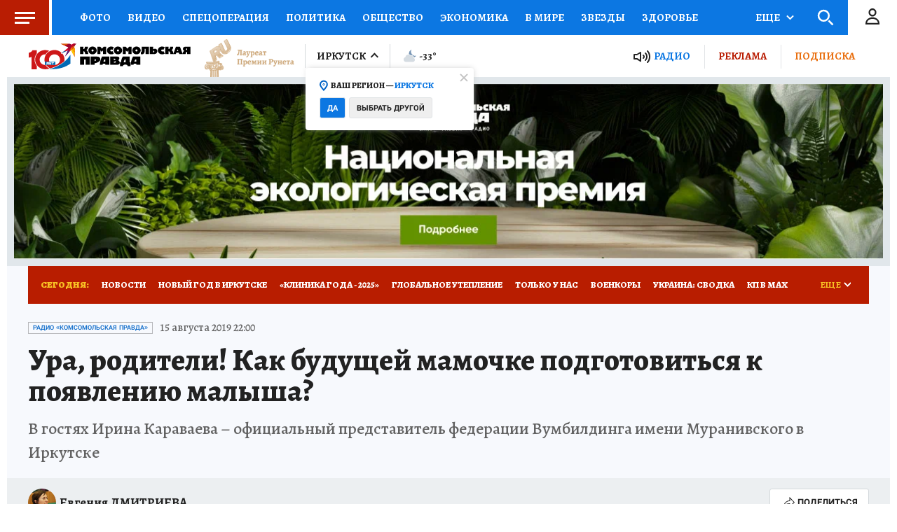

--- FILE ---
content_type: text/html
request_url: https://tns-counter.ru/nc01a**R%3Eundefined*kp_ru/ru/UTF-8/tmsec=kp_ru/808972424***
body_size: -72
content:
0B15702D696E21C6X1768825286:0B15702D696E21C6X1768825286

--- FILE ---
content_type: application/javascript
request_url: https://smi2.ru/counter/settings?payload=COD1ARip8M-xvTM6JGExNjIzNTllLTE4ZWQtNDA2OC1hNTA3LTBkNjQ5MjdhOTA0NA&cb=_callbacks____0mkl4woqk
body_size: 1515
content:
_callbacks____0mkl4woqk("[base64]");

--- FILE ---
content_type: application/javascript;charset=utf-8
request_url: https://smi2.ru/data/js/88113.js
body_size: 4663
content:
function _jsload(src){var sc=document.createElement("script");sc.type="text/javascript";sc.async=true;sc.src=src;var s=document.getElementsByTagName("script")[0];s.parentNode.insertBefore(sc,s);};(function(){document.getElementById("unit_88113").innerHTML="<style>@import url('https://fonts.googleapis.com/css2?family=Alegreya:ital,wght@0,400..900;1,400..900&display=swap'); @import url('https://fonts.googleapis.com/css2?family=Rubik:wght@400;500&display=swap'); .unit-88113 { width: 100%; } /* sldier */ .unit-88113-option-1 .container-88113 { margin: 20px 0; position: relative; overflow: hidden; } .unit-88113-option-1 .container-88113__header { display: -webkit-box; display: -ms-flexbox; display: flex; -webkit-box-pack: justify; -ms-flex-pack: justify; justify-content: space-between; -webkit-box-align: center; -ms-flex-align: center; align-items: center; margin-bottom: 6px; } .unit-88113-option-1 .container-88113__header-left { font-family: \"Alegreya\", serif; font-size: 20px; line-height: 26px; font-weight: 800; letter-spacing: 0.2px; text-transform: uppercase; color: #222; } .unit-88113-option-1 .container-88113__header-left span:first-child { color: #BA1D02; } .unit-88113-option-1 .container-88113__header-logo { display: inline-block; vertical-align: top; height: 20px !important; width: auto !important; } .unit-88113-option-1 .zen-container { height: 330px; } .unit-88113-option-1 .zen-container .list-container { position: absolute !important; top: 0; left: 0; } .unit-88113-option-1 .zen-container .list-container-item { -webkit-box-sizing: border-box; box-sizing: border-box; width: 212px; height: 310px; margin-right: 10px; border-radius: 0; position: relative; background-color: #fff; -webkit-box-shadow: 0 2px 14px rgba(0, 0, 0, 0.08); box-shadow: 0 2px 14px rgba(0, 0, 0, 0.08); will-change: box-shadow; -webkit-transition: -webkit-box-shadow 0.5s; transition: -webkit-box-shadow 0.5s; -o-transition: box-shadow 0.5s; transition: box-shadow 0.5s; transition: box-shadow 0.5s, -webkit-box-shadow 0.5s; } .unit-88113-option-1 .zen-container .list-container-item:hover { -webkit-box-shadow: 0 4px 20px rgba(0, 0, 0, 0.16); box-shadow: 0 4px 20px rgba(0, 0, 0, 0.16); } .unit-88113-option-1 .zen-container .list-container-item .image-wrap { width: 100%; height: 0; padding-top: 162px; position: relative; overflow: hidden; } .unit-88113-option-1 .zen-container .list-container-item .image { width: 100%; height: 100%; -webkit-transition: -webkit-transform .3s; transition: -webkit-transform .3s; -o-transition: transform .3s; transition: transform .3s; transition: transform .3s, -webkit-transform .3s; } .unit-88113-option-1 .zen-container .list-container-item:hover .image { -webkit-transform: scale(1.05); -ms-transform: scale(1.05); transform: scale(1.05); } .unit-88113-option-1 .zen-container .list-container-item .content { position: relative; padding: 0 15px; margin: 15px 0; } .unit-88113-option-1 .zen-container .list-container-item .title { font-family: \"Alegreya\", sans-serif; font-size: 18px; line-height: 24px; font-weight: bold; color: #000; text-align: left; word-wrap: break-word; overflow: hidden; height: 120px; display: -webkit-box; -webkit-line-clamp: 5; -webkit-box-orient: vertical; padding: 0; -webkit-transition: color .3s; -o-transition: color .3s; transition: color .3s; } .unit-88113-option-1 .zen-container .list-container-item:hover .title { color: #768fc5; } /* nav */ .unit-88113-option-1 .zen-container .left-button, .unit-88113-option-1 .zen-container .right-button { background: url([data-uri]) 50% no-repeat #0b0806; width: 44px; height: 44px; border-radius: 50%; -webkit-box-shadow: 0 0 20px rgb(0, 0, 0, .2); box-shadow: 0 0 20px rgb(0, 0, 0, .2); } .unit-88113-option-1 .zen-container .left-button { -webkit-transform: translateY(-50%) translateZ(0) rotate(180deg); transform: translateY(-50%) translateZ(0) rotate(180deg); } .unit-88113-option-1 .zen-container .left-button.visible { -webkit-transform: translateY(-50%) translateX(100%) translateX(20px) rotate(180deg); -ms-transform: translateY(-50%) translateX(100%) translateX(20px) rotate(180deg); transform: translateY(-50%) translateX(100%) translateX(20px) rotate(180deg); } .unit-88113-option-1 .zen-container .left-button .arrow, .unit-88113-option-1 .zen-container .right-button .arrow { display: none; } .unit-88113-option-1 .container-88113__edge { width: 0; height: 310px; position: absolute; top: 0; background-color: #f00; z-index: 2; -webkit-box-shadow: 0px 0 12px 3px rgba(0, 0, 0, 0.5); box-shadow: 0px 0 12px 3px rgba(0, 0, 0, 0.5); -webkit-transition: -webkit-transform 0.5s ease; transition: -webkit-transform 0.5s ease; -o-transition: transform 0.5s ease; transition: transform 0.5s ease; transition: transform 0.5s ease, -webkit-transform 0.5s ease; } .unit-88113-option-1 .container-88113__edge-prev { left: 0; -webkit-transform: translateX(-30px); -ms-transform: translateX(-30px); transform: translateX(-30px); } .unit-88113-option-1 .container-88113__edge-next { right: 0; } .unit-88113-option-1 .container-88113__edge.container-88113__edge--visible { -webkit-transform: translateX(-0px); -ms-transform: translateX(-0px); transform: translateX(-0px); } /* slider mobile */ .unit-88113-option-1-mobile .container-88113 { padding: 10px 10px 0; background-color: #e1e7ec; } /* pictures */ .container-88113-desktop-1 {} .container-88113-desktop-1 .container-88113__header { display: -webkit-box; display: -ms-flexbox; display: flex; -webkit-box-pack: justify; -ms-flex-pack: justify; justify-content: space-between; margin-bottom: 10px; } .container-88113-desktop-1 .container-88113__header-left { font-family: \"Alegreya\", serif; font-size: 20px; line-height: 26px; font-weight: 800; letter-spacing: 0.2px; text-transform: uppercase; color: #222; } .container-88113-desktop-1 .container-88113__header-left span:first-child { color: #0c77e2; } .container-88113-desktop-1 .container-88113__header-link { font-family: Arial, sans-serif; font-size: 12px; line-height: 26px; color: #A8A8B7; text-decoration: none; } .container-88113-desktop-1 .container-88113__header-link span:last-child { text-decoration: underline; } .container-88113-desktop-1 .list-container { display: -webkit-box; display: -ms-flexbox; display: flex; gap: 5px; } .container-88113-desktop-1 .container-88113__row { width: 33.33333%; } .container-88113-desktop-1 .list-container-item { display: inline-block; vertical-align: top; width: 100%; height: 100%; -webkit-box-sizing: border-box; box-sizing: border-box; background-color: #fff; } .container-88113-desktop-1 .container-88113__link { display: block; margin: 0; padding: 0; text-decoration: none; overflow: hidden; height: 100%; } .container-88113-desktop-1 .container-88113__img-wrap { height: 180px; } .container-88113-desktop-1 .container-88113__img { display: block; border: none; width: 100%; height: 100%; -o-object-fit: cover; object-fit: cover; } .container-88113-desktop-1 .container-88113__title-wrap { padding: 15px; } .container-88113-desktop-1 .container-88113__title { font-family: \"Alegreya\", serif; font-size: 18px; line-height: 24px; font-weight: bold; color: #222; text-align: left; word-wrap: break-word; overflow: hidden; max-height: 96px; display: -webkit-box; -webkit-line-clamp: 4; -webkit-box-orient: vertical; } .container-88113-desktop-1 .container-88113__title:hover { /* text-decoration: underline; */ /* color: #000; */ } .container-88113-desktop-1 .container-88113__row:last-child { display: -webkit-box; display: -ms-flexbox; display: flex; -webkit-box-orient: vertical; -webkit-box-direction: normal; -ms-flex-direction: column; flex-direction: column; -webkit-box-pack: justify; -ms-flex-pack: justify; justify-content: space-between; gap: 5px; } .container-88113-desktop-1 .container-88113__row:last-child .list-container-item { /* height: auto; */ } .container-88113-desktop-1 .container-88113__row:last-child .container-88113__img-wrap { display: none; } .container-88113-desktop-1 .container-88113__row:last-child .container-88113__title-wrap { display: -webkit-box; display: -ms-flexbox; display: flex; -webkit-box-align: center; -ms-flex-align: center; align-items: center; padding: 0 10px; height: 100%; height: 56px; } .container-88113-desktop-1 .container-88113__row:last-child .container-88113__title { font-size: 14px; line-height: 18px; max-height: 36px; overflow: hidden; display: -webkit-box; -webkit-line-clamp: 2; -webkit-box-orient: vertical; } /* mobile */ .container-88113-mobile-1 { background-color: #fff; padding: 10px 10px 30px; position: relative; } .container-88113-mobile-1 a { border: 0 !important; } .container-88113-mobile-1 .container-88113__header-container { position: absolute; bottom: 10px; left: 10px; right: 10px; } .container-88113-mobile-1 .container-88113__header { height: 16px; overflow: hidden; text-align: right; position: relative; } .container-88113-mobile-1 .container-88113__header-logo { display: inline-block; vertical-align: top; height: 16px !important; width: auto; } .container-88113-mobile-1 .list-container { font-size: 0; display: -webkit-box; display: -ms-flexbox; display: flex; -ms-flex-wrap: wrap; flex-wrap: wrap; } .container-88113-mobile-1 .list-container-item { display: inline-block; vertical-align: top; width: 100%; -webkit-box-sizing: border-box; box-sizing: border-box; margin-bottom: 10px; padding-bottom: 10px; border-bottom: 1px solid #e9e9e9; } .container-88113-mobile-1 .list-container-item:last-child { /* border-bottom: 0; padding: 0; margin: 0; */ } .container-88113-mobile-1 .list-container-item>div { /* height: 100%; border-radius: 10px; overflow: hidden; */ } .container-88113-mobile-1 .container-88113__link { display: block; margin: 0; padding: 0; text-decoration: none; overflow: hidden; } .container-88113-mobile-1 .container-88113__img-wrap { width: 100%; height: 0; padding-top: 65%; position: relative; display: none; } .container-88113-mobile-1 .container-88113__img { display: block; border: none; position: absolute; top: 0px; left: 0px; right: 0px; bottom: 0px; background-repeat: no-repeat; background-position: center center; background-size: cover; } .container-88113-mobile-1 .container-88113__title { font-family: \"Alegreya\", serif; font-size: 14px; line-height: 18px; font-weight: 800; color: #222; letter-spacing: .2px; text-align: left; word-wrap: break-word; overflow: hidden; padding-left: 25px; position: relative; max-height: 36px; display: -webkit-box; -webkit-line-clamp: 2; -webkit-box-orient: vertical; } .container-88113-mobile-1 .container-88113__title:hover { /* color: #595959; */ } .container-88113-mobile-1 .container-88113__title:before { content: ''; display: inline-block; vertical-align: top; width: 20px; height: 20px; margin-right: 4px; background-size: cover; background-position: center; background-repeat: no-repeat; background-image: url('//static.smi2.net/static/blocks/img/emoji/zap.svg'); position: absolute; left: 0; }</style>";var cb=function(){var clickTracking = "";/* определение мобильных устройств */ function isMobile() { if (navigator.userAgent.match(/(iPhone|iPod|iPad|Android|playbook|silk|BlackBerry|BB10|Windows Phone|Tizen|Bada|webOS|IEMobile|Opera Mini|Symbian|HTC_|Fennec|WP7|WP8)/i)) { return true; } return false; } var parent_element = JsAPI.Dom.getElement("unit_88113"); parent_element.removeAttribute('id'); var a = parent_element.querySelector('a'); if (a) parent_element.removeChild(a); var container, headerContainer; container = JsAPI.Dom.createDom('div', 'container-88113', headerContainer = JsAPI.Dom.createDom('div', 'container-88113__header-container')); JsAPI.Dom.appendChild(parent_element, container); var opt_fields = JsAPI.Dao.NewsField.TITLE | JsAPI.Dao.NewsField.IMAGE; function picturesBlockRender(block_id) { headerContainer.innerHTML = ''; var header = JsAPI.Dom.createDom('div', 'container-88113__header', [ JsAPI.Dom.createDom('div', 'container-88113__header-left', [ JsAPI.Dom.createDom('span', undefined, 'Новости '), JsAPI.Dom.createDom('span', undefined, 'партнёров') ]), JsAPI.Dom.createDom('div', 'container-88113__header-right', [ JsAPI.Dom.createDom('a', { 'class': 'container-88113__header-link', 'href': 'https://smi2.ru/', 'target': '_blank', 'rel': 'noopener noreferrer nofollow' }, [ JsAPI.Dom.createDom('span', undefined, 'Рекомендации '), JsAPI.Dom.createDom('span', undefined, 'СМИ2') ]) ]) ]); var listContainer, row1, row2, row3; JsAPI.Dom.appendChild(headerContainer, header); listContainer = JsAPI.Dom.createDom('div', 'list-container', [ row1 = JsAPI.Dom.createDom('div', 'container-88113__row'), row2 = JsAPI.Dom.createDom('div', 'container-88113__row'), row3 = JsAPI.Dom.createDom('div', 'container-88113__row') ]); JsAPI.Dom.appendChild(container, listContainer); var item_content_renderer = function(parent, model, index) { var el; JsAPI.Dom.appendChild(parent, el = JsAPI.Dom.createDom('div', 'list-container-item', [ JsAPI.Dom.createDom('a', { 'class': 'container-88113__link', 'href': model['url'], 'target': '_blank', 'rel': 'noopener noreferrer nofollow' }, [ JsAPI.Dom.createDom('div', 'container-88113__img-wrap', JsAPI.Dom.createDom('img', { 'class': 'container-88113__img', 'src': model['image'] })), JsAPI.Dom.createDom('div', 'container-88113__title-wrap', JsAPI.Dom.createDom('div', 'container-88113__title', model['title'])) ]) ])); JsAPI.Viewability.observe(el, model['viewability'], function(data) { JsAPI.Dao.enqueueViewability(data); }); }; JsAPI.Dao.getNews({ 'count': 7, 'block_id': block_id, 'fields': opt_fields }, function(items) { console.log(items); items.forEach(function(model, index) { switch (index) { case 0: item_content_renderer(row1, model); break; case 1: item_content_renderer(row2, model); break; default: item_content_renderer(row3, model); } }); }, function(reason) {}); } function zapTextBlockRender(block_id) { var header = JsAPI.Dom.createDom('div', 'container-88113__header', [ JsAPI.Dom.createDom('a', { 'class': 'container-88113__header-logo-link', 'href': 'https://smi2.ru/', 'target': '_blank', 'rel': 'noopener noreferrer nofollow' }, JsAPI.Dom.createDom('img', { 'class': 'container-88113__header-logo', 'src': '//static.smi2.net/static/logo/smi2.svg', 'alt': 'СМИ2' })) ]); JsAPI.Dom.appendChild(headerContainer, header); var item_content_renderer = function(parent, model, index) { JsAPI.Dom.appendChild(parent, JsAPI.Dom.createDom('div', undefined, [ JsAPI.Dom.createDom('a', { 'class': 'container-88113__link', 'href': model['url'], 'target': '_blank', 'rel': 'noopener noreferrer nofollow' }, [ JsAPI.Dom.createDom('div', 'container-88113__img-wrap', JsAPI.Dom.createDom('div', { 'class': 'container-88113__img', 'style': 'background-image: url(' + model['image'] + ')' })), JsAPI.Dom.createDom('div', 'container-88113__title', model['title']) ]) ])); }; JsAPI.Ui.ListBlock({ 'page_size': 4, 'max_page_count': 1, 'parent_element': container, 'properties': undefined, 'item_content_renderer': item_content_renderer, 'block_id': block_id, 'fields': opt_fields }, function(block) {}, function(reason) {}); } function sliderBlockRender(block_id) { headerContainer.innerHTML = ''; var header = JsAPI.Dom.createDom('div', 'container-88113__header', [ JsAPI.Dom.createDom('div', 'container-88113__header-left', [ JsAPI.Dom.createDom('span', undefined, 'Новости '), JsAPI.Dom.createDom('span', undefined, 'партнёров') ]), JsAPI.Dom.createDom('div', 'container-88113__header-right', [ JsAPI.Dom.createDom('a', { 'class': 'container-88113__header-link', 'href': 'https://smi2.ru/', 'target': '_blank', 'rel': 'noopener noreferrer nofollow' }, [ JsAPI.Dom.createDom('a', { 'class': 'container-88113__header-logo-link', 'href': 'https://smi2.ru/', 'target': '_blank', 'rel': 'noopener noreferrer nofollow' }, JsAPI.Dom.createDom('img', { 'class': 'container-88113__header-logo', 'src': '//static.smi2.net/static/logo/smi2.svg', 'alt': 'СМИ2' })) ]) ]) ]); JsAPI.Dom.appendChild(headerContainer, header); var itemOptions = { 'isLazy': false, 'defaultIsDark': true, 'color': undefined, /* 'color': {'r': 38, 'g': 38, 'b': 38}, */ 'defaultColor': { 'r': 38, 'g': 38, 'b': 38 }, 'lightingThreshold': 224, }; var itemContentRenderer = function(parent, model, index) { var isLazy = itemOptions['isLazy']; var defaultIsDark = itemOptions['defaultIsDark']; var color = itemOptions['color']; var defaultColor = itemOptions['defaultColor']; var lightingThreshold = itemOptions['lightingThreshold'] ? itemOptions['lightingThreshold'] : undefined; var url = model['url']; var image = model['image']; var title = model['title']; var child; JsAPI.Dom.appendChild(parent, child = JsAPI.Dom.createDom('div')); var renderFunc = function() { var renderCallback = function(rgb, isDark) { var titleElement; var contentChildren = [ titleElement = JsAPI.Dom.createDom('div', 'title', title) ]; JsAPI.Dom.appendChild(child, JsAPI.Dom.createDom('a', { 'class': 'link', 'href': url, 'target': '_blank', 'rel': 'noopener noreferrer nofollow', }, [ JsAPI.Dom.createDom('div', 'image-wrap', JsAPI.Dom.createDom('div', { 'class': 'image', 'style': 'background-image: url(' + image + ')' })), JsAPI.Dom.createDom('div', 'content', contentChildren), ])); }; renderCallback(defaultColor, defaultIsDark); }; if (isLazy) { JsAPI.Viewability.observe(child, undefined, function() { renderFunc(); }, /* timeout */ 0); } else { renderFunc(); } }; JsAPI.Ui.ZenBlock({ 'block_type': JsAPI.Ui.BlockType.NEWS, 'page_size': 10, 'max_page_count': Infinity, 'parent_element': container, 'item_content_renderer': itemContentRenderer, 'block_id': block_id, 'fields': opt_fields, 'click_tracking': undefined, }, function(block) { var zenContainer = container.querySelector('.zen-container'); var listContainer = container.querySelector('.list-container'); var nextDefaultBtn = container.querySelector('.right-button'); var prevDefaultBtn = container.querySelector('.left-button'); var prevEdge = JsAPI.Dom.createDom('div', 'container-88113__edge container-88113__edge-prev'); var nextEdge = JsAPI.Dom.createDom('div', 'container-88113__edge container-88113__edge-next'); JsAPI.Dom.appendChild(zenContainer, prevEdge); JsAPI.Dom.appendChild(zenContainer, nextEdge); function checkScroll() { var classVisible = 'container-88113__edge--visible'; if (listContainer.scrollLeft <= 0) { prevEdge.classList.remove(classVisible); } else { prevEdge.classList.add(classVisible); } } checkScroll(); listContainer.addEventListener('scroll', checkScroll); }, function(reason) { console.error('Error:', reason); }); } var random = Math.random(); /* if (isMobile()) { if (random < 0.5) { container.classList.add('container-88113-mobile-1'); zapTextBlockRender(104199); } else { parent_element.classList.add('unit-88113-option-1'); parent_element.classList.add('unit-88113-option-1-mobile'); sliderBlockRender(104198); } } else { container.classList.add('container-88113-desktop-1'); picturesBlockRender(88113); } */ if (isMobile()) { container.classList.add('container-88113-mobile-1'); zapTextBlockRender(88113); } else { container.classList.add('container-88113-desktop-1'); picturesBlockRender(88113); }};if(!window.jsapi){window.jsapi=[];_jsload("//static.smi2.net/static/jsapi/jsapi.v5.25.25.ru_RU.js");}window.jsapi.push(cb);}());/* StatMedia */(function(w,d,c){(w[c]=w[c]||[]).push(function(){try{w.statmedia31456=new StatMedia({"id":31456,"user_id":null,"user_datetime":1768825288745,"session_id":null,"gen_datetime":1768825288746});}catch(e){}});if(!window.__statmedia){var p=d.createElement('script');p.type='text/javascript';p.async=true;p.src='https://cdnjs.smi2.ru/sm.js';var s=d.getElementsByTagName('script')[0];s.parentNode.insertBefore(p,s);}})(window,document,'__statmedia_callbacks');/* /StatMedia */

--- FILE ---
content_type: text/javascript; charset=utf-8
request_url: https://s01.stc.yc.kpcdn.net/s0/version-2-1-534/adaptive/progress-bar.js
body_size: 967
content:
"use strict";(self.__LOADABLE_LOADED_CHUNKS__=self.__LOADABLE_LOADED_CHUNKS__||[]).push([[6171],{55021:(t,e,n)=>{n.r(e),n.d(e,{default:()=>O});var o=n(4942),r=n(29439),i=n(45987),c=n(67294),l=n(21400),a=n(64006),s=l.ZP.div.withConfig({componentId:"sc-9zqjz1-0"})(["position:relative;"]),u=l.ZP.div.withConfig({componentId:"sc-9zqjz1-1"})(["background:",";cursor:pointer;display:block;height:100%;box-sizing:border-box;position:relative;transition:0.15s;z-index:20;&:hover{transform:scale(1,1.75);}"],(0,a.DG)("mystic2")),d=l.ZP.div.withConfig({componentId:"sc-9zqjz1-2"})(["background:",";display:block;height:100%;left:0;position:absolute;top:0;z-index:22;width:0;"],(0,a.DG)("loblolly")),f=l.ZP.div.withConfig({componentId:"sc-9zqjz1-3"})(["background:",";display:block;height:100%;left:0;position:relative;top:0;z-index:24;width:0;"],(0,a.DG)("red")),p=l.ZP.div.withConfig({componentId:"sc-9zqjz1-4"})(["background:",";color:",";",";padding:2px 3px 1px;position:absolute;bottom:100%;margin-bottom:5px;left:0;"],(0,a.DG)("red"),(0,a.DG)("white"),(0,a.cp)("roboto11")),b=n(85893),h=["value","onChange","labelFormatter"];function g(t,e){var n=Object.keys(t);if(Object.getOwnPropertySymbols){var o=Object.getOwnPropertySymbols(t);e&&(o=o.filter((function(e){return Object.getOwnPropertyDescriptor(t,e).enumerable}))),n.push.apply(n,o)}return n}function v(t){for(var e=1;e<arguments.length;e++){var n=null!=arguments[e]?arguments[e]:{};e%2?g(Object(n),!0).forEach((function(e){(0,o.Z)(t,e,n[e])})):Object.getOwnPropertyDescriptors?Object.defineProperties(t,Object.getOwnPropertyDescriptors(n)):g(Object(n)).forEach((function(e){Object.defineProperty(t,e,Object.getOwnPropertyDescriptor(n,e))}))}return t}var j=function(t,e){var n=t.current.getBoundingClientRect(),o=n.left,r=n.right;return{value:Math.max(Math.min(e,r),o)-o,max:r-o}};function O(t){var e=t.value,n=t.onChange,o=t.labelFormatter,l=(0,i.Z)(t,h),a=(0,c.useRef)(null),g=(0,c.useRef)(null),O=(0,c.useState)(!1),m=(0,r.Z)(O,2),x=m[0],y=m[1],w=(0,c.useState)(0),D=(0,r.Z)(w,2),z=D[0],P=D[1],C=g.current,_=1;if(C){var k=C.getBoundingClientRect(),Z=k.left;_=k.right-Z}var E=function(t){var e=j(g,t);return+(e.value/e.max).toFixed(3)};return(0,b.jsxs)(s,v(v({},l),{},{children:[(0,b.jsxs)(u,{ref:g,onClick:function(t){n(E(t.clientX))},onMouseMove:function(t){P(E(t.clientX))},onMouseEnter:function(t){y(!0),P(E(t.clientX))},onMouseLeave:function(){y(!1),P(0)},children:[(0,b.jsx)(d,{style:{width:"".concat(100*z,"%")},ref:a}),(0,b.jsx)(f,{style:{width:"".concat(100*e,"%")}})]}),o&&x&&(0,b.jsx)(p,{style:{transform:"translateX(calc(".concat(z*_,"px - 50%))")},children:o(z)})]}))}}}]);

--- FILE ---
content_type: text/javascript; charset=utf-8
request_url: https://s01.stc.yc.kpcdn.net/s0/version-2-1-534/adaptive/audio-player.js
body_size: 2314
content:
(self.__LOADABLE_LOADED_CHUNKS__=self.__LOADABLE_LOADED_CHUNKS__||[]).push([[7845],{460:(e,t,n)=>{"use strict";n.r(t),n.d(t,{default:()=>H});var r=n(4942),o=n(29439),i=n(85670),c=n(16344),s=n(67294),u=n(28216),a=n(37346),d=n.n(a),p=n(72618);function l(e){var t=Math.round(e),n=Math.floor(t/60),r=t%60;return"".concat(n<10?"0".concat(n):n,":").concat(r<10?"0".concat(r):r)}var f=n(21400),h=n(18655),g=n(51359),x=n(10340),m=n(64006);const b=n.p+"dd6b47424c22ef9677bd.png";var v=f.ZP.div.withConfig({componentId:"sc-1c8jabk-0"})(["width:100%;padding:16px 0;box-sizing:border-box;border-top:1px solid ",";border-bottom:1px solid ",";","{padding:12px 8px;background:",";}"],(function(e){return e.theme.colors.border}),(function(e){return e.theme.colors.border}),g.BC.mobile,(0,m.DG)("white")),w=f.ZP.div.withConfig({componentId:"sc-1c8jabk-1"})(["margin-bottom:16px;font-weight:700;font-size:18px;line-height:20px;color:",";"],(function(e){return e.theme.colors.primary})),j=(0,f.iv)(["padding:20px;cursor:pointer;position:relative;outline:none;border:none;"]),y=f.ZP.button.withConfig({componentId:"sc-1c8jabk-2"})(["",";width:80px;background:",';&::after{position:absolute;left:50%;top:50%;transform:translate(-50%,-50%);width:20px;height:20px;background:url("','") no-repeat -10px -10px transparent;',' content:"";}',"{width:60px;}"],j,(function(e){return e.theme.colors.red}),b,(0,h.fq)("isPlaying",(0,f.iv)(["background-position:-10px -50px;"])),g.BC.mobile),k=(0,f.ZP)(x.Z).withConfig({componentId:"sc-1c8jabk-3"})(["margin-bottom:16px;height:4px;","{height:8px;}"],g.BC.mobile),C=f.ZP.div.withConfig({componentId:"sc-1c8jabk-4"})(["position:relative;width:1px;height:1px;overflow:hidden;"]),P=f.ZP.div.withConfig({componentId:"sc-1c8jabk-5"})(["display:flex;align-items:center;gap:8px;"]),Z=f.ZP.div.withConfig({componentId:"sc-1c8jabk-6"})(["display:flex;align-items:center;justify-content:space-between;"]),O=f.ZP.div.withConfig({componentId:"sc-1c8jabk-7"})(["display:flex;align-items:center;gap:8px;"]),L=f.ZP.button.withConfig({componentId:"sc-1c8jabk-8"})(["",";background-color:transparent;&::after{position:absolute;left:50%;top:50%;transform:translate(-50%,-50%);width:24px;height:24px;",' content:"";}'],j,(0,h.fq)("isMuted",(0,f.iv)(['background-image:url("','");'],"data:image/svg+xml,%3c%3fxml version='1.0' encoding='utf-8'%3f%3e %3csvg width='24px' height='24px' viewBox='0 0 24 24' fill='none' xmlns='http://www.w3.org/2000/svg'%3e %3cpath d='M16 9L22 15M22 9L16 15M13 3L7 8H5C3.89543 8 3 8.89543 3 10V14C3 15.1046 3.89543 16 5 16H7L13 21V3Z' stroke='black' stroke-width='1.5' stroke-linecap='round' stroke-linejoin='round'/%3e %3c/svg%3e"),(0,f.iv)(['background-image:url("','");'],"data:image/svg+xml,%3c%3fxml version='1.0' encoding='utf-8'%3f%3e %3csvg width='24px' height='24px' viewBox='0 0 24 24' fill='none' xmlns='http://www.w3.org/2000/svg'%3e %3cpath d='M16 9C16.5 9.5 17 10.5 17 12C17 13.5 16.5 14.5 16 15M19 6C20.5 7.5 21 10 21 12C21 14 20.5 16.5 19 18M13 3L7 8H5C3.89543 8 3 8.89543 3 10V14C3 15.1046 3.89543 16 5 16H7L13 21V3Z' stroke='black' stroke-width='1.5' stroke-linecap='round' stroke-linejoin='round'/%3e %3c/svg%3e"))),_=(0,f.ZP)(x.Z).withConfig({componentId:"sc-1c8jabk-9"})(["width:80px;height:4px;"]),D=n(84533),I=f.ZP.div.withConfig({componentId:"sc-1udn5e-0"})([""]),M=f.ZP.span.withConfig({componentId:"sc-1udn5e-1"})(["color:",";font-family:",";font-weight:700;font-size:13px;line-height:14px;","{font-size:11px;line-height:13px;}"],(function(e){return e.theme.colors.primary}),(function(e){return e.theme.typography.secondaryFontFamily}),g.BC.mobile),S=n(85893);const A=function(e){var t=e.currentTime,n=e.duration;return(0,S.jsxs)(I,{children:[(0,S.jsxs)(M,{children:[l(t),D.L_]}),(0,S.jsxs)(M,{children:["/",D.L_,l(n)]})]})};function B(e,t){var n=Object.keys(e);if(Object.getOwnPropertySymbols){var r=Object.getOwnPropertySymbols(e);t&&(r=r.filter((function(t){return Object.getOwnPropertyDescriptor(e,t).enumerable}))),n.push.apply(n,r)}return n}function E(e){for(var t=1;t<arguments.length;t++){var n=null!=arguments[t]?arguments[t]:{};t%2?B(Object(n),!0).forEach((function(t){(0,r.Z)(e,t,n[t])})):Object.getOwnPropertyDescriptors?Object.defineProperties(e,Object.getOwnPropertyDescriptors(n)):B(Object(n)).forEach((function(t){Object.defineProperty(e,t,Object.getOwnPropertyDescriptor(n,t))}))}return e}const H=(0,p.Z)({placeholderHeight:[90],preventUnload:!0})((function(e){var t=e.id,n=e.src,r=e.type,a=e.title,p=(0,u.useDispatch)(),f=(0,u.useSelector)((function(e){return(0,i.Y)(e,{src:n})})),h=(0,s.useRef)(null),g=(0,s.useRef)(null),x=(0,s.useState)(0),m=(0,o.Z)(x,2),b=m[0],j=m[1],D=(0,s.useState)(0),I=(0,o.Z)(D,2),M=I[0],B=I[1],H=(0,s.useState)(.5),q=(0,o.Z)(H,2),z=q[0],T=q[1],V=function(e){p((0,c.S)(n,e))},F=function(e){h.current&&h.current.volume(e),T(e)},N=0===z,R=Math.max(b)/M,U={autoplay:!1,muted:N,width:1,height:1,controls:!1,sources:[{src:n,type:r}]};return(0,s.useEffect)((function(){f||!h.current||h.current.paused()||h.current.pause()}),[f]),(0,s.useEffect)((function(){return function(){h.current&&h.current.dispose()}}),[]),(0,S.jsxs)(v,{children:[(0,S.jsx)(w,{children:a}),(0,S.jsx)(k,{value:R,onChange:function(e){if(h.current){var t=h.current.duration()*e;h.current.currentTime(t)}},labelFormatter:M?function(e){return h.current?l(h.current.duration()*e):""}:void 0}),(0,S.jsxs)(Z,{children:[(0,S.jsxs)(P,{children:[(0,S.jsx)(y,{onClick:function(){h.current||function(){if(g.current){var e=d()(g.current,E(E({},U),{},{src:n}),(function(){e.on("canplay",(function(){B(e.duration())})),e.on("timeupdate",(function(){j(e.currentTime())})),e.on("ended",(function(){V(!1)})),e.play()}));h.current=e}}(),V(!f),!f&&h.current&&(h.current.volume(z),h.current.play())},isPlaying:f}),M?(0,S.jsx)(A,{currentTime:b,duration:M}):null]}),(0,S.jsxs)(O,{children:[(0,S.jsx)(L,{isMuted:N,onClick:function(){h.current&&h.current.muted(!N),F(N?.5:0)}}),(0,S.jsx)(_,{value:z,onChange:F})]})]}),(0,S.jsx)(C,{children:(0,S.jsx)("audio",{id:t,ref:g})})]})}))},10340:(e,t,n)=>{"use strict";n.d(t,{Z:()=>o});var r=n(86329);const o=(0,r.ZP)({resolved:{},chunkName:function(){return"progress-bar"},isReady:function(e){var t=this.resolve(e);return!0===this.resolved[t]&&!!n.m[t]},importAsync:function(){return n.e(6171).then(n.bind(n,55021))},requireAsync:function(e){var t=this,n=this.resolve(e);return this.resolved[n]=!1,this.importAsync(e).then((function(e){return t.resolved[n]=!0,e}))},requireSync:function e(t){var r=this.resolve(t);return n(r)},resolve:function e(){return 55021}})},65586:()=>{}}]);